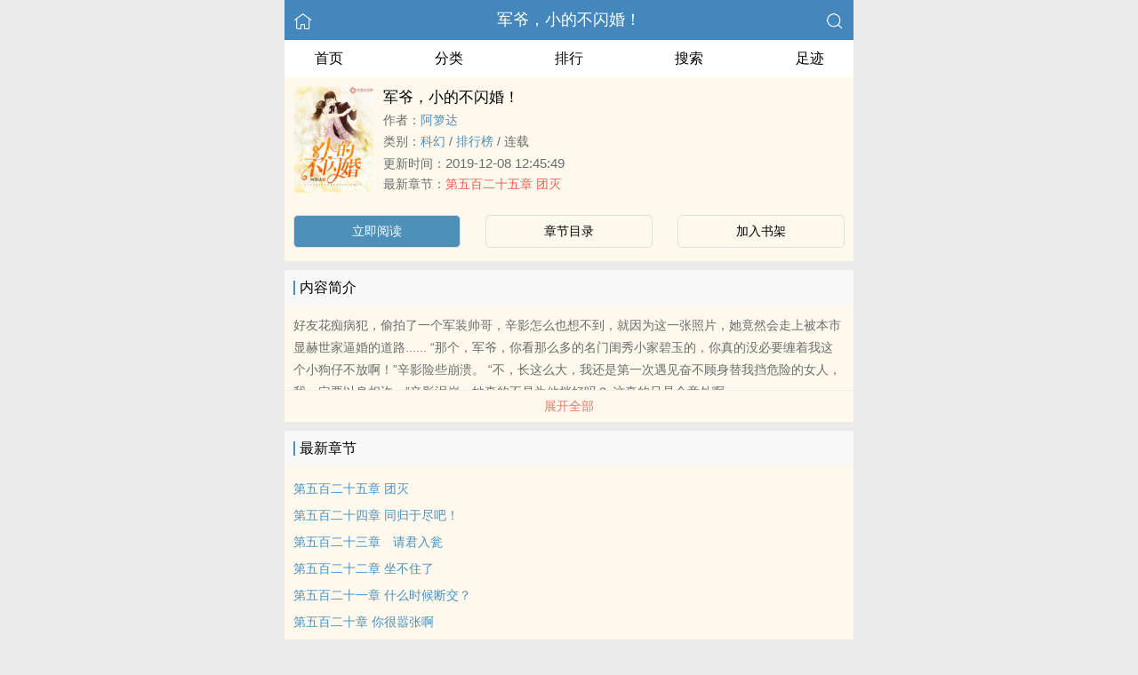

--- FILE ---
content_type: text/html
request_url: https://www.yuesekanshu.com/book/15320/
body_size: 5515
content:
<!DOCTYPE html>
<html lang="zh">
<head>
    <meta charset="UTF-8">
    <title>军爷，小的不闪婚！_全文在线阅读_阿箩达小说作品 - 月色书房</title>
    <meta name="viewport" content="width=device-width,initial-scale=1.0">
    <meta name="keywords" content="军爷，小的不闪婚！,军爷，小的不闪婚！在线阅读,军爷，小的不闪婚！全文免费阅读">
    <meta name="description" content="军爷，小的不闪婚！最新完整章节由网友提供。《军爷，小的不闪婚！》是由阿箩达创作的科幻小说书籍，月色书房提供军爷，小的不闪婚！小说全文章节目录的免费在线阅读。">
    <meta property="og:type" content="novel">
    <meta property="og:title" content="军爷，小的不闪婚！">
    <meta property="og:description" content="好友花痴病犯，偷拍了一个军装帅哥，辛影怎么也想不到，就因为这一张照片，她竟然会走上被本市显赫世家逼婚的道路......“那个，军爷，你看那么多的名门闺秀小家碧玉的，你真的没必要缠着我这个小狗仔不放啊！”辛影险些崩溃。“不，长这么大，我还是第一次遇见奋不顾身替我挡危险的女人，我一定要以身相许。”辛影泪崩，她真的不是为他挡好吗？这真的只是个意外啊......本站提示：各位书友要是觉得《军爷，小的不闪婚！》还不错的话请不要忘记向您QQ群和微博里的朋友推荐哦！">
    <meta property="og:image" content="https://area51.mitecdn.com/4d/c5/a3/4dc5a36161ab2b13e17aaf6ef2428d9050672484.jpg">
    <meta property="og:novel:category" content="科幻">
    <meta property="og:novel:author" content="阿箩达">
    <meta property="og:novel:book_name" content="军爷，小的不闪婚！">
    <meta property="og:novel:read_url" content="https://www.yuesekanshu.com/book/15320/">
    <meta property="og:url" content="https://www.yuesekanshu.com/book/15320/">
    <meta property="og:novel:status" content="连载">
    <meta property="og:novel:update_time" content="2019-12-08 12:45:49">
    <meta property="og:novel:latest_chapter_url" content="https://www.yuesekanshu.com/book/15320/305620.html">
    <meta property="og:novel:lastest_chapter_name" content="第五百二十五章 团灭">
    <script type="application/ld+json">
    {
      "@context" : "http://schema.org",
        "@type" : "Book",
      "name" : "军爷，小的不闪婚！",
        "author" : {
        "name" : "阿箩达"
      },
      "datePublished" : "2019-12-08 12:45:49",
      "image" : "https://area51.mitecdn.com/4d/c5/a3/4dc5a36161ab2b13e17aaf6ef2428d9050672484.jpg",
      "description" : "好友花痴病犯，偷拍了一个军装帅哥，辛影怎么也想不到，就因为这一张照片，她竟然会走上被本市显赫世家逼婚的道路......“那个，军爷，你看那么多的名门闺秀小家碧玉的，你真的没必要缠着我这个小狗仔不放啊！”辛影险些崩溃。“不，长这么大，我还是第一次遇见奋不顾身替我挡危险的女人，我一定要以身相许。”辛影泪崩，她真的不是为他挡好吗？这真的只是个意外啊......本站提示：各位书友要是觉得《军爷，小的不闪婚！》还不错的话请不要忘记向您QQ群和微博里的朋友推荐哦！",
      "url" : "https://www.yuesekanshu.com/book/15320/",
     "publisher" : {
        "@type" : "Organization",
        "name" : "月色书房"
      },
      "inLanguage" : "utf-8"
    }
    </script>
    <meta name="applicable-device" content="pc,mobile"/>
    <meta name="format-detection" content="telephone=no"/>
    <meta http-equiv="Cache-Control" content="no-transform"/>
    <meta http-equiv="Cache-Control" content="no-siteapp"/>
    <meta http-equiv="X-UA-Compatible" content="IE=edge,chrome=1"/>
    <link rel="stylesheet" href="/assets/css/common.css?v=1001">
    <link rel="canonical" href="https://www.yuesekanshu.com/book/15320/"/>
    <script type="text/javascript" src="/assets/js/zepto.min.js"></script>
    <script type="text/javascript" src="/assets/js/common.min.js"></script>
    <!-- https://www.googletagmanager.com/gtag/js?id=G-RV5C23R3FZ -->
    <script async src="/assets/js/gtmreader.js?id=G-RV5C23R3FZ"></script>
    <script>
    window.dataLayer = window.dataLayer || [];
    function gtag(){dataLayer.push(arguments);}
    gtag('js', new Date());

    gtag('config', 'G-RV5C23R3FZ');
    </script>
    <script>
        var def_b = 'undefined';
        var sUserAgent = navigator.userAgent.toLowerCase();
        var def_blist = sUserAgent.match(/micromessenger|windowswechat|qbwebview|mqqbrowser|baiduboxapp|quark|ucbrowser|huaweibrowser|heytapbrowser|vivobrowser|miuibrowser/i);
        def_b = def_blist && def_blist[0];
        gtag('set', 'user_properties', {
        def_browser: def_b
        });
    </script>    <style>
    .age-banner {
      position: fixed;
      bottom: 0;
      left: 0;
      width: 95%;
      background: #FFF8ED;
      border-top: 1px solid #ccc;
      box-shadow: 0 -2px 5px rgba(0, 0, 0, 0.05);
      z-index: 1000;
      font-family: system-ui, sans-serif;
      padding: 15px;
      display: flex;
      justify-content: center;
      align-items: center;
      flex-direction: column;
    }

    .age-banner-content {
      text-align: center;
      max-width: 600px;
    }

    .age-banner-content p {
      margin: 0;
      font-size: 14px;
      color: #333;
    }

    .age-banner-buttons {
      margin-top: 10px;
    }

    .age-banner-buttons button {
      margin: 0 8px;
      padding: 8px 18px;
      border: none;
      border-radius: 5px;
      font-size: 14px;
      cursor: pointer;
      background-color: #4D91BB;
      width: 30%;
      color: white;
      transition: background-color 0.2s ease;
    }

    .hidden {
      display: none;
    }
    </style>
</head>
<body>
<div style="display:none">
    <a href="#" id="targetPC">电脑版</a>
    <script type="text/javascript" src="/assets/js/pc.min.js"></script>
</div><div class="container">
    <header>
        <a href="/" title="月色书房"><img src="/assets/images/home.png" class="header-left" alt="首页"></a>
        <h1 class="book"><label><a href="/book/15320/" class="w">军爷，小的不闪婚！</a></label></h1>
        <a href="/search/" title="热门小说搜索"><img src="/assets/images/search.png" class="header-right" alt="搜索"></a>
        <span class="hideswitchZH"><a name="StranLink" id="StranLink">繁体</a></span>
    </header>
    <nav class="sectionOne">
        <ul>
            <li class="sectionOne-left"><a href="/">首页</a></li>
            <li class="sectionOne-middle"><a href="/category/">分类</a></li>
            <li class="sectionOne-middle"><a href="/rank/">排行</a></li>
            <li class="sectionOne-middle"><a href="/search/">搜索</a></li>
            <li class="sectionOne-right"><a href="/recent/">足迹</a></li>
        </ul>
    </nav>
    <section class="BGsectionOne">
        <div class="BGsectionOne-top">
            <div class="BGsectionOne-top-left">
                <img class="lazyload" _src="https://area51.mitecdn.com/4d/c5/a3/4dc5a36161ab2b13e17aaf6ef2428d9050672484.jpg" src="/assets/images/book-image.jpg" data="/assets/images/book-image.jpg" alt="军爷，小的不闪婚！">
            </div>
            <div class="BGsectionOne-top-right">
                <p class="title">军爷，小的不闪婚！</p>
                <p class="author">作者：<span><a href="/writer/11835/" class="b" title="阿箩达小说全集">阿箩达</a></span></p>
                <p class="category">类别：<span><a href="/category/17/" class="g" title="科幻小说热门推荐">科幻</a></span> / <span><a href="/rank/17/" class="g" title="科幻小说排行榜">排行榜</a></span> / <span>连载</span></p>
                <p class="time">更新时间：<span>2019-12-08 12:45:49</span></p>
                <p class="newestChapter">最新章节：<span><a href="/book/15320/305620.html" class="r">第五百二十五章 团灭</a></span></p>
            </div>
        </div>
        <div class="BGsectionOne-bottom">
            <ul>
                <li class="CGsectionOne-active">
                    <a href="/book/15320/151284.html" style="color: #fff" title="军爷，小的不闪婚！立即阅读">立即阅读</a>
                </li>
                <li>
                    <a href="/book/15320/catalog/" title="军爷，小的不闪婚！全部章节目录">章节目录</a>
                </li>
                <li>
                    <a id="add-bookshelf" href="javascript:">加入书架</a>
                </li>
            </ul>
        </div>
    </section>
    <section class="BGsectionTwo" id="intro">
        <h3 class="sectionTwo-top"><span class="line-between"></span>内容简介</h3>
        <p class="BGsectionTwo-bottom">
            好友花痴病犯，偷拍了一个军装帅哥，辛影怎么也想不到，就因为这一张照片，她竟然会走上被本市显赫世家逼婚的道路......    “那个，军爷，你看那么多的名门闺秀小家碧玉的，你真的没必要缠着我这个小狗仔不放啊！”辛影险些崩溃。    “不，长这么大，我还是第一次遇见奋不顾身替我挡危险的女人，我一定要以身相许。”辛影泪崩，她真的不是为他挡好吗？    这真的只是个意外啊......<br>本站提示：各位书友要是觉得《军爷，小的不闪婚！》还不错的话请不要忘记向您QQ群和微博里的朋友推荐哦！        </p>
        <a class="sectionTwo-bottom" href="javascript:;" onclick="return toggleIntro()" id="toggleIntro">展开全部</a>
        <!--
        双向标签，为空则显示：无
        <p class="BGsectionTwo-bottom">标签：
            <a href="" class="tag_cloud"></a>
            <a href="" class="tag_cloud"></a>
        </p>
        -->
    </section>
    <section class="BGsectionThree" id="list">
        <h3 class="sectionTwo-top"><span class="line-between"></span>最新章节</h3>
        <ul class="BGsectionThree-content">
                                        <li><a href="/book/15320/305620.html" class="g" title="第五百二十五章 团灭章节阅读">第五百二十五章 团灭</a></li>
                            <li><a href="/book/15320/305619.html" class="g" title="第五百二十四章 同归于尽吧！章节阅读">第五百二十四章 同归于尽吧！</a></li>
                            <li><a href="/book/15320/305618.html" class="g" title="第五百二十三章　请君入瓮章节阅读">第五百二十三章　请君入瓮</a></li>
                            <li><a href="/book/15320/305617.html" class="g" title="第五百二十二章 坐不住了章节阅读">第五百二十二章 坐不住了</a></li>
                            <li><a href="/book/15320/305616.html" class="g" title="第五百二十一章 什么时候断交？章节阅读">第五百二十一章 什么时候断交？</a></li>
                            <li><a href="/book/15320/305615.html" class="g" title="第五百二十章 你很嚣张啊章节阅读">第五百二十章 你很嚣张啊</a></li>
                            <li><a href="/book/15320/305614.html" class="g" title="第五百一十九章 要挟章节阅读">第五百一十九章 要挟</a></li>
                            <li><a href="/book/15320/305613.html" class="g" title="第五百一十八章 超市劫持章节阅读">第五百一十八章 超市劫持</a></li>
                            <li><a href="/book/15320/305612.html" class="g" title="第五百一十七章 疯狂的申家章节阅读">第五百一十七章 疯狂的申家</a></li>
                            <li><a href="/book/15320/305611.html" class="g" title="第五百一十六章 幸福小区被袭章节阅读">第五百一十六章 幸福小区被袭</a></li>
                                </ul>
        <a class="sectionTwo-bottom" href="/book/15320/catalog/" title="军爷，小的不闪婚！全部章节目录">
            查看全部章节
        </a>
    </section>
    <section class="BGsectionFour">
        <h3 class="sectionTwo-top"><span class="line-between"></span>阿箩达的作品</h3>
        <ul class="BGsectionFour-content">
                        <li><span><a href="/book/15320/" class="g">军爷，小的不闪婚！</a></span>/<span>阿箩达</span></li>
                        <li><span><a href="/book/61827/" class="g">替身甜妻：韩少套路深</a></span>/<span>阿箩达</span></li>
                    </ul>
        <a class="sectionTwo-bottom" href="/writer/11835/" title="阿箩达小说作品全集">
            查看全部作品
        </a>
    </section>
        <section class="sectionTwo">
        <h3 class="sectionTwo-top"><span class="line-between"></span>相关推荐</h3>
        <div class="sectionTwo-content">
            <div class="book_list_img">
                <ul>
                                        <li>
                        <div class="book_img_pic"><a href="/book/14388/" title="劫天运"><img class="lazyload" _src="https://area51.mitecdn.com/c8/4a/96/c84a96edc658b445039bf0fc4d97dd9ff2547fef.jpg" height="120" width="90" src="/assets/images/book-image.jpg" style="display: inline;" alt="劫天运"></a></div>
                        <div class="book_img_name"><a href="/book/14388/">劫天运</a></div>
                    </li>
                                        <li>
                        <div class="book_img_pic"><a href="/book/15120/" title="快穿：我家宿主萌萌哒"><img class="lazyload" _src="https://area51.mitecdn.com/e1/58/85/e15885f2ea0a67e716d0baaa81fb9adee8070b47.jpg" height="120" width="90" src="/assets/images/book-image.jpg" style="display: inline;" alt="快穿：我家宿主萌萌哒"></a></div>
                        <div class="book_img_name"><a href="/book/15120/">快穿：我家宿主萌萌哒</a></div>
                    </li>
                                        <li>
                        <div class="book_img_pic"><a href="/book/15264/" title="神棍都市行"><img class="lazyload" _src="https://area51.mitecdn.com/5f/e3/4f/5fe34f217ee84069d722182cd676ac142f0e211f.jpg" height="120" width="90" src="/assets/images/book-image.jpg" style="display: inline;" alt="神棍都市行"></a></div>
                        <div class="book_img_name"><a href="/book/15264/">神棍都市行</a></div>
                    </li>
                                    </ul>
            </div>
        </div>
    </section>
        <div id="ageVerificationBanner" class="age-banner hidden">
      <div class="age-banner-content">
        <p>继续使用本网站即表示您同意我们的 Cookie 使用政策。</p>
        <div class="age-banner-buttons">
          <button id="ageNoBtn">拒绝</button>
          <button id="ageYesBtn">同意</button>
        </div>
      </div>
    </div>
    <div class="footer-space" id="footer-space">&nbsp;</div>
<footer>
    <a href="/">首页</a>
    <span class="line-between"></span>
    <a href="/recent/" title="阅读记录">阅读记录</a>
    <span class="line-between"></span>
    <a href="/search/" id="ftss" title="小说搜索">搜索小说</a>
    <script>$('#ftss').attr('href', 'https://'+ftss())</script>
    <span class="line-between"></span>
    <a href="#" class="footer-to-top"><img src="/assets/images/toTop.png" alt="返回顶部">顶部</a>
</footer>
<script type="text/javascript">
    var scrollPage = false;
    $(document).scroll(function(e){
        if (scrollPage) return;
        scrollPage = true;
        $('footer').css({'position':'fixed'});
    });
</script></div>
<script>
$(document).ready(function() {
    function adjustContainerWidth() {
        var containerww = $('.container').width();
        $('.BGsectionOne-top-right').width(containerww - 108 + 'px');
    }

    adjustContainerWidth(); 
    $(window).resize(adjustContainerWidth); 

    $('#add-bookshelf').click(function (e) {
        e.preventDefault();
        $.get('/bookshelf/add/15320', function (ret) {
            var r = JSON.parse(ret);
            if (r.ret === 0) {
                alert('已收藏此书');
            } else {
                alert(r.msg);
            }
        });
    });

    var intro = $('#intro .BGsectionTwo-bottom');
    var introHeight = intro.css('height');

    window.toggleIntro = function() {
        var h = intro.css('height').replace('px', '');
        if (h > 75) {
            intro.height(75);
            $('#toggleIntro').html('展开全部');
        } else {
            intro.height(introHeight);
            $('#toggleIntro').html('收起');
        }
        return false;
    };

    toggleIntro(); 

    $(".lazyload").each(function() {
        var $img = $(this); 
        var realSrc = $img.attr('_src'); 
        $img.attr('src', realSrc); 
    });
});
</script>
<script>
(function() {
  function isCrawler() {
    var ua = navigator.userAgent.toLowerCase();
    return /bot|crawl|spider|slurp|baiduspider|sogou|bingbot|googlebot/.test(ua);
  }

  function djb2(str) {
    var hash = 5381;
    for (var i = 0; i < str.length; i++) {
      hash = ((hash << 5) + hash) + str.charCodeAt(i);
    }
    return hash >>> 0;
  }

  function getCondensedUA() {
    var ua = navigator.userAgent;
    var hash = djb2(ua).toString(16);
    return hash.padStart(9, '0');
  }

  var cookieKey = getCondensedUA();
  var cookieValue = '5e1ecb6d';

  if (!isCrawler() && !document.cookie.split(';').some(item => item.trim().startsWith(cookieKey + '=' + cookieValue))) {
    document.getElementById('ageVerificationBanner').classList.remove('hidden');
  }

  document.getElementById('ageYesBtn').onclick = function() {
    document.cookie = cookieKey + '=' + cookieValue + '; max-age=' + (60 * 60 * 8) + '; path=/';
    document.getElementById('ageVerificationBanner').classList.add('hidden');
  };

  document.getElementById('ageNoBtn').onclick = function() {
    window.location.href = '/';
  };
})();
</script>
<script>
$(document).ready(function() {
    var isDesktop = /(win|mac)/i.test(navigator.platform.toLowerCase());

    var isDebug = document.location.href.indexOf("?debug") > -1;

    var currentHour = new Date().getHours();

    var isOffHours = currentHour < 8 || currentHour > 18;

    if ((!isDesktop || isDebug) && isOffHours) {
        console.log('ShowRank');
    } else {
        $('#rank').remove();
    }
});
</script>
<script type="text/javascript" src="/assets/js/pageTran.js"></script>
<div style="display:none">
    <script type="text/javascript" src="/assets/js/se.js" charset="UTF-8"></script></div></body>
</html>